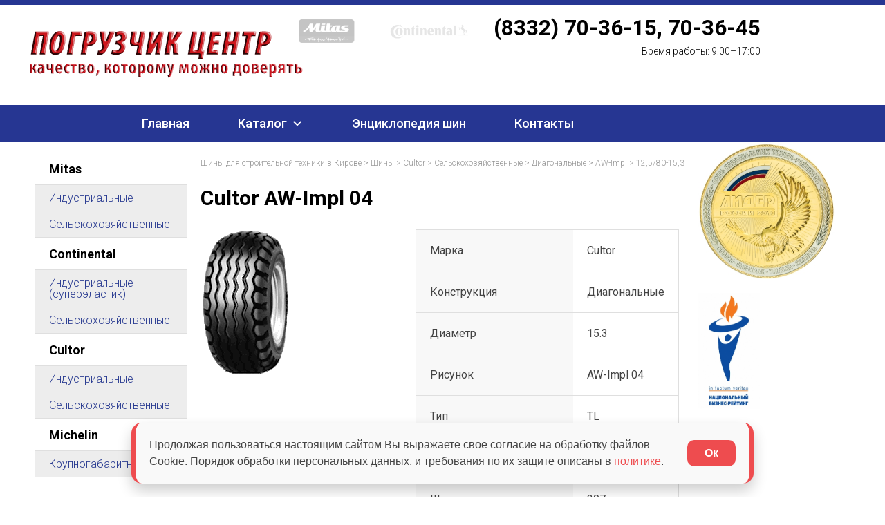

--- FILE ---
content_type: text/html
request_url: https://tcmkirov.ru/bus/cultor/sel-skohozyajstvenny-e-cultor/diagonal-ny-e/aw-impl/12-5-80-15-3-2/
body_size: 8179
content:
<!DOCTYPE html>
<!--[if IE 7 | IE 8]>
<html class="ie" lang="ru-RU">
<![endif]-->
<!--[if !(IE 7) | !(IE 8)  ]><!-->
<html lang="ru-RU">
<!--<![endif]-->
<head>
<meta charset="UTF-8" />

<link rel="icon" type="image/png" sizes="120x120" href="https://tcmkirov.ru/favicon-120.png">
<link rel="icon" type="image/png" sizes="96x96" href="https://tcmkirov.ru/favicon-96.png">
<link rel="icon" type="image/png" sizes="32x32" href="https://tcmkirov.ru/favicon-32.png">
<link rel="icon" type="image/png" sizes="16x16" href="https://tcmkirov.ru/favicon-16.png">

<meta name="viewport" content="width=device-width, initial-scale=1.0">
<title>12,5/80-15,3 | Шины для строительной техники в Кирове</title>
<meta name="description" content="Шины 12,5/80-15,3 в наличии и под заказ от Погрузчик-центр г.Киров. Наш адрес: г. Киров, ул. Производственная 27а, офис 9, Наш телефон: (8332) 70-36-15, 70-36-45">
<link rel='dns-prefetch' href='//ajax.googleapis.com' />
    <link rel='dns-prefetch' href='//fonts.googleapis.com' /><link rel='stylesheet' id='wp-pagenavi-css'  href='https://tcmkirov.ru/bus/css/pagenavi-css.css' type='text/css' media='all' />
    <link rel='stylesheet' id='megamenu-css'  href='https://tcmkirov.ru/bus/css/styles.css' type='text/css' media='all' />
    <link rel='stylesheet' id='dashicons-css'  href='https://tcmkirov.ru/bus/css/dashicons.min.css' type='text/css' media='all' />
        <link rel='stylesheet' id='twentytwelve-fonts-css'  href='https://fonts.googleapis.com/css?family=Open+Sans:400italic,700italic,400,700&#038;subset=latin,latin-ext,cyrillic,cyrillic-ext' type='text/css' media='all' />
    <link rel='stylesheet' id='style_formstyler-css'  href='https://tcmkirov.ru/bus/css/jquery.formstyler.css' type='text/css' media='all' />
    <link rel='stylesheet' id='twentytwelve-style-css'  href='https://tcmkirov.ru/bus/css/style.css' type='text/css' media='all' />
    <link rel='stylesheet' id='tablepress-default-css'  href='https://tcmkirov.ru/bus/css/default.min.css' type='text/css' media='all' />
    <link rel='stylesheet' id='fancybox-css'  href='https://tcmkirov.ru/bus/css/jquery.fancybox-1.3.7.min.css' type='text/css' media='screen' />
 <script type='text/javascript' src='https://tcmkirov.ru/bus/js/jquery.js'></script>
    <script type='text/javascript' src='https://tcmkirov.ru/bus/js/jquery-migrate.min.js'></script>
    <script type='text/javascript' src='https://tcmkirov.ru/bus/js/ajax.min.js'></script>


<link rel='prev' title='15,0/55-17' href='https://tcmkirov.ru/bus/cultor/sel-skohozyajstvenny-e-cultor/diagonal-ny-e/as-impl/15-0-55-17-2/' />
<link rel='next' title='13,0/65-18' href='https://tcmkirov.ru/bus/cultor/sel-skohozyajstvenny-e-cultor/diagonal-ny-e/aw-impl/13-0-65-18-6/' />

<link rel="canonical" href="https://tcmkirov.ru/bus/cultor/sel-skohozyajstvenny-e-cultor/diagonal-ny-e/aw-impl/12-5-80-15-3-2/" />
<link rel='shortlink' href='https://istk-t.ru/?p=4813' />
<link rel="alternate" type="application/json+oembed" href="https://istk-t.ru/wp-json/oembed/1.0/embed?url=http%3A%2F%2Fistk-t.ru%2Fshiny%2Fcultor%2Fsel-skohozyajstvenny-e-cultor%2Fdiagonal-ny-e%2Faw-impl%2F12-5-80-15-3-2%2F" />
<link rel="alternate" type="text/xml+oembed" href="https://istk-t.ru/wp-json/oembed/1.0/embed?url=http%3A%2F%2Fistk-t.ru%2Fshiny%2Fcultor%2Fsel-skohozyajstvenny-e-cultor%2Fdiagonal-ny-e%2Faw-impl%2F12-5-80-15-3-2%2F&#038;format=xml" />
<!-- <meta name="NextGEN" version="2.1.50" /> -->
		<style type="text/css">.recentcomments a{display:inline !important;padding:0 !important;margin:0 !important;}</style>

<!-- Easy FancyBox 1.5.7 using FancyBox 1.3.7 - RavanH (https://status301.net/wordpress-plugins/easy-fancybox/) -->
<script type="text/javascript">
/* <![CDATA[ */
var fb_timeout = null;
var fb_opts = { 'overlayShow' : true, 'hideOnOverlayClick' : true, 'showCloseButton' : true, 'centerOnScroll' : true, 'enableEscapeButton' : true, 'autoScale' : true };
var easy_fancybox_handler = function(){
	/* IMG */
	var fb_IMG_select = 'a[href*=".jpg"]:not(.nofancybox,.pin-it-button), area[href*=".jpg"]:not(.nofancybox), a[href*=".jpeg"]:not(.nofancybox,.pin-it-button), area[href*=".jpeg"]:not(.nofancybox), a[href*=".png"]:not(.nofancybox,.pin-it-button), area[href*=".png"]:not(.nofancybox)';
	jQuery(fb_IMG_select).addClass('fancybox image');
	var fb_IMG_sections = jQuery('div.gallery');
	fb_IMG_sections.each(function() { jQuery(this).find(fb_IMG_select).attr('rel', 'gallery-' + fb_IMG_sections.index(this)); });
	jQuery('a.fancybox, area.fancybox, li.fancybox a:not(li.nofancybox a)').fancybox( jQuery.extend({}, fb_opts, { 'type' : 'image', 'transitionIn' : 'elastic', 'easingIn' : 'easeOutBack', 'transitionOut' : 'elastic', 'easingOut' : 'easeInBack', 'opacity' : false, 'hideOnContentClick' : false, 'titleShow' : true, 'titlePosition' : 'over', 'titleFromAlt' : true, 'showNavArrows' : true, 'enableKeyboardNav' : true, 'cyclic' : false }) );
	/* Inline */
	jQuery('a.fancybox-inline, area.fancybox-inline, li.fancybox-inline a').fancybox( jQuery.extend({}, fb_opts, { 'type' : 'inline', 'autoDimensions' : true, 'scrolling' : 'no', 'easingIn' : 'easeOutBack', 'easingOut' : 'easeInBack', 'opacity' : false, 'hideOnContentClick' : false }) );
	/* Auto-click */
	jQuery('#fancybox-auto').trigger('click');
}
/* ]]> */
</script>


<script src="//code.jivo.ru/widget/3SbW9Fpujc" async></script>
</head>

<body class="single single-post postid-4813 single-format-standard mega-menu-primary mega-menu-top custom-font-enabled">




	<header>
                    <style>
                @media screen and (max-width: 640px){
                    .headphone {
                        top: 200px;
                    }
                    a.headPicLink {
                        position: static;
                        width: inherit;
                    }
                }
            </style>
        <div class="headholiday headholidayborder" ></div>
    <div class="wrap istk-header" style="background: url() no-repeat px bottom;">
        <a class="headPicLink" href="https://tcmkirov.ru/" title="Шины для строительной техники в Кирове" rel="home"><img class="headPic" src="https://tcmkirov.ru/image/logo.png"  alt="" /></a>
        <div class="headphone">
            <a class="phone" ><span class="_phone" id="call_phone_1">(8332) 70-36-15, 70-36-45</span></a>
            <span class="graphic"> Время работы: 9:00–17:00</span></div>
            <div class="toplogo">
                <a class="komatsu" href="https://tcmkirov.ru/bus/mitas/index.html"><img src="/bus/img/mitas_logo.png" /></a>
                <a class="komatsu" href="https://tcmkirov.ru/bus/continental/index.html"><img src="/bus/img/continental_logo.png" /></a>
            </div>
        </div>
                    </div>
        <nav class="main-navigation" >
            <div class="wrap">
                <div id="mega-menu-wrap-top" class="mega-menu-wrap"><div class="mega-menu-toggle" tabindex="0"><div class='mega-toggle-block mega-menu-toggle-block mega-toggle-block-right mega-toggle-block-1' id='mega-toggle-block-1'></div></div><ul id="mega-menu-top" class="mega-menu mega-menu-horizontal mega-no-js" data-event="hover" data-effect="slide" data-effect-speed="200" data-second-click="close" data-document-click="collapse" data-vertical-behaviour="standard" data-breakpoint="640"><li class='mega-level1 mega-first mega-menu-item mega-menu-item-type-post_type mega-menu-item-object-page mega-align-bottom-left mega-menu-flyout mega-menu-item-2575' id='mega-menu-item-2575'><a class="mega-menu-link" href="https://tcmkirov.ru/bus/index.html" tabindex="0">Главная</a></li><li class='mega-level1 mega-menu-item mega-menu-item-type-post_type mega-menu-item-object-page mega-align-bottom-left mega-menu-flyout mega-menu-item-2574' id='mega-menu-item-2574'><li class='mega-level1 mega-menu-item mega-menu-item-type-post_type mega-menu-item-object-page mega-menu-item-has-children mega-align-bottom-left mega-menu-flyout mega-menu-item-2573' id='mega-menu-item-2573'><a class="mega-menu-link" href="" aria-haspopup="true" tabindex="0">Каталог</a>
<ul class="mega-sub-menu">
<li class='mega-level3 mega-menu-item mega-menu-item-type-taxonomy mega-menu-item-object-category mega-menu-item-6457' id='mega-menu-item-6457'><a class="mega-menu-link" href="https://tcmkirov.ru/bus/mitas/index.html">Mitas</a></li><li class='mega-level3 mega-menu-item mega-menu-item-type-taxonomy mega-menu-item-object-category mega-menu-item-2580' id='mega-menu-item-2580'><a class="mega-menu-link" href="https://tcmkirov.ru/bus/continental/index.html">Continental</a></li><li class='mega-level3 mega-menu-item mega-menu-item-type-taxonomy mega-menu-item-object-category mega-current-post-ancestor mega-menu-item-4876' id='mega-menu-item-4876'><a class="mega-menu-link" href="https://tcmkirov.ru/bus/cultor/index.html">Cultor</a></li><li class='mega-menu-item mega-menu-item-type-taxonomy mega-menu-item-object-category mega-menu-item-3932397' id='mega-menu-item-3932397'><a class="mega-menu-link" href="https://tcmkirov.ru/bus/michelin/index.html">Michelin</a></li></ul>
</li><li class='mega-level1 mega-menu-item mega-menu-item-type-post_type mega-menu-item-object-page mega-align-bottom-left mega-menu-flyout mega-menu-item-2572' id='mega-menu-item-2572'><a class="mega-menu-link" href="https://tcmkirov.ru/bus/encyclopedia.html" tabindex="0">Энциклопедия шин</a></li><li class='mega-level1 mega-menu-item mega-menu-item-type-post_type mega-menu-item-object-page mega-align-bottom-left mega-menu-flyout mega-menu-item-2576' id='mega-menu-item-2576'><a class="mega-menu-link" href="https://tcmkirov.ru/contacts.html" tabindex="0">Контакты</a></li></ul></div>            </div>
        </nav>
                </header>

        <div class="site">
	<div id="main" class="wrapper"><div class="col span_1_of_4 mobile">
			<div id="secondary" class="_widget-area" role="complementary">
			<aside id="nav_menu-2" class="widget widget_nav_menu"><div class="menu-katalog-shin-3-urovnya-container"><ul id="menu-katalog-shin-3-urovnya" class="menu"><li id="menu-item-90033" class="menu-item menu-item-type-taxonomy menu-item-object-category menu-item-has-children menu-item-90033"><a href="https://tcmkirov.ru/bus/mitas/index.html">Mitas</a>
<ul class="sub-menu">
	<li id="menu-item-90069" class="menu-item menu-item-type-taxonomy menu-item-object-category menu-item-has-children menu-item-90069"><a href="https://tcmkirov.ru/bus/mitas/industrial-ny-e/">Индустриальные</a>
	<ul class="sub-menu">
		<li id="menu-item-90055" class="menu-item menu-item-type-taxonomy menu-item-object-category menu-item-90055"><a href="https://tcmkirov.ru/bus/mitas/industrial-ny-e/diagonal-ny-e-otr-shiny/">Диагональные ОТР-шины</a></li>
		<li id="menu-item-90056" class="menu-item menu-item-type-taxonomy menu-item-object-category menu-item-90056"><a href="https://tcmkirov.ru/bus/mitas/industrial-ny-e/kranovy-e-radial-ny-e-shiny/">Крановые радиальные шины</a></li>
		<li id="menu-item-90057" class="menu-item menu-item-type-taxonomy menu-item-object-category menu-item-90057"><a href="https://tcmkirov.ru/bus/mitas/industrial-ny-e/mnogofunktsional-ny-e-diagonal-ny-e-shiny/">Многофункциональные диагональные шины</a></li>
		<li id="menu-item-90058" class="menu-item menu-item-type-taxonomy menu-item-object-category menu-item-90058"><a href="https://tcmkirov.ru/bus/mitas/industrial-ny-e/mnogofunktsional-ny-e-radial-ny-e-shiny/">Многофункциональные радиальные шины</a></li>
		<li id="menu-item-90059" class="menu-item menu-item-type-taxonomy menu-item-object-category menu-item-90059"><a href="https://tcmkirov.ru/bus/mitas/industrial-ny-e/radial-ny-e-otr-shiny/">Радиальные ОТР-шины</a></li>
		<li id="menu-item-90060" class="menu-item menu-item-type-taxonomy menu-item-object-category menu-item-90060"><a href="https://tcmkirov.ru/bus/mitas/industrial-ny-e/radial-ny-e-shiny-dlya-stroitel-ny-h-mashin/">Радиальные шины для строительных машин</a></li>
		<li id="menu-item-90061" class="menu-item menu-item-type-taxonomy menu-item-object-category menu-item-90061"><a href="https://tcmkirov.ru/bus/mitas/industrial-ny-e/shiny-dlya-vilochny-h-pogruzchikov/">Шины для вилочных погрузчиков</a></li>
		<li id="menu-item-90062" class="menu-item menu-item-type-taxonomy menu-item-object-category menu-item-90062"><a href="https://tcmkirov.ru/bus/mitas/industrial-ny-e/shiny-dlya-industrial-ny-h-traktorov-diagonal-ny-e/">Шины для индустриальных тракторов диагональные</a></li>
		<li id="menu-item-90041" class="menu-item menu-item-type-taxonomy menu-item-object-category menu-item-90041"><a href="https://tcmkirov.ru/bus/mitas/industrial-ny-e/shiny-dlya-industrial-ny-h-traktorov-radial-ny-e/">Шины для индустриальных тракторов радиальные</a></li>
		<li id="menu-item-90042" class="menu-item menu-item-type-taxonomy menu-item-object-category menu-item-90042"><a href="https://tcmkirov.ru/bus/mitas/industrial-ny-e/shiny-dlya-katkov-i-traktorov-grejderov/">Шины для катков и тракторов-грейдеров</a></li>
		<li id="menu-item-90043" class="menu-item menu-item-type-taxonomy menu-item-object-category menu-item-90043"><a href="https://tcmkirov.ru/bus/mitas/industrial-ny-e/shiny-dlya-kolesny-h-e-kskavatorov/">Шины для колесных экскаваторов</a></li>
		<li id="menu-item-90081" class="menu-item menu-item-type-taxonomy menu-item-object-category menu-item-90081"><a href="https://tcmkirov.ru/bus/mitas/industrial-ny-e/shiny-dlya-kontejnerny-h-pogruzchikov-radial-ny-e/">Шины для контейнерных погрузчиков радиальные</a></li>
		<li id="menu-item-90082" class="menu-item menu-item-type-taxonomy menu-item-object-category menu-item-90082"><a href="https://tcmkirov.ru/bus/mitas/industrial-ny-e/shiny-dlya-pogruzchikov-s-bortovy-m-povorotom/">Шины для погрузчиков с бортовым поворотом</a></li>
	</ul>
</li>
	<li id="menu-item-90070" class="menu-item menu-item-type-taxonomy menu-item-object-category menu-item-has-children menu-item-90070"><a href="https://tcmkirov.ru/bus/mitas/sel-skohozyajstvenny-e/">Сельскохозяйственные</a>
	<ul class="sub-menu">
		<li id="menu-item-90063" class="menu-item menu-item-type-taxonomy menu-item-object-category menu-item-90063"><a href="https://tcmkirov.ru/bus/mitas/sel-skohozyajstvenny-e/zaborny-e-vedushhie-shiny/">Заборные (ведущие) шины</a></li>
		<li id="menu-item-90064" class="menu-item menu-item-type-taxonomy menu-item-object-category menu-item-90064"><a href="https://tcmkirov.ru/bus/mitas/sel-skohozyajstvenny-e/nesushhie-shiny/">Несущие шины</a></li>
		<li id="menu-item-90065" class="menu-item menu-item-type-taxonomy menu-item-object-category menu-item-90065"><a href="https://tcmkirov.ru/bus/mitas/sel-skohozyajstvenny-e/traktorny-e-diagonal-ny-e-shiny/">Тракторные диагональные шины</a></li>
		<li id="menu-item-90066" class="menu-item menu-item-type-taxonomy menu-item-object-category menu-item-90066"><a href="https://tcmkirov.ru/bus/mitas/sel-skohozyajstvenny-e/traktorny-e-lesny-e-shiny/">Тракторные лесные шины</a></li>
		<li id="menu-item-90067" class="menu-item menu-item-type-taxonomy menu-item-object-category menu-item-90067"><a href="https://tcmkirov.ru/bus/mitas/sel-skohozyajstvenny-e/traktorny-e-perednie-shiny/">Тракторные передние шины</a></li>
		<li id="menu-item-90068" class="menu-item menu-item-type-taxonomy menu-item-object-category menu-item-90068"><a href="https://tcmkirov.ru/bus/mitas/sel-skohozyajstvenny-e/traktorny-e-radial-ny-e-shiny/">Тракторные радиальные шины</a></li>
		<li id="menu-item-90037" class="menu-item menu-item-type-taxonomy menu-item-object-category menu-item-90037"><a href="https://tcmkirov.ru/bus/mitas/sel-skohozyajstvenny-e/shiny-dlya-maly-h-traktorov/">Шины для малых тракторов</a></li>
		<li id="menu-item-90038" class="menu-item menu-item-type-taxonomy menu-item-object-category menu-item-90038"><a href="https://tcmkirov.ru/bus/mitas/sel-skohozyajstvenny-e/shiny-dlya-propashny-h-traktorov/">Шины для пропашных тракторов</a></li>
	</ul>
</li>
</ul>
</li>
<li id="menu-item-90032" class="menu-item menu-item-type-taxonomy menu-item-object-category menu-item-has-children menu-item-90032"><a href="https://tcmkirov.ru/bus/continental/index.html">Continental</a>
<ul class="sub-menu">
	<li id="menu-item-90073" class="menu-item menu-item-type-taxonomy menu-item-object-category menu-item-has-children menu-item-90073"><a href="https://tcmkirov.ru/bus/continental/industrial-ny-e-supere-lastik/">Индустриальные (суперэластик)</a>
	<ul class="sub-menu">
		<li id="menu-item-90075" class="menu-item menu-item-type-taxonomy menu-item-object-category menu-item-90075"><a href="https://tcmkirov.ru/bus/continental/industrial-ny-e-supere-lastik/sc-20/">SC 20</a></li>
	</ul>
</li>
	<li id="menu-item-90074" class="menu-item menu-item-type-taxonomy menu-item-object-category menu-item-has-children menu-item-90074"><a href="https://tcmkirov.ru/bus/continental/sel-skohozyajstvenny-e-continental/">Сельскохозяйственные</a>
	<ul class="sub-menu">
		<li id="menu-item-90044" class="menu-item menu-item-type-taxonomy menu-item-object-category menu-item-90044"><a href="https://tcmkirov.ru/bus/continental/sel-skohozyajstvenny-e-continental/besshumny-e-skorostny-e-shiny/">Бесшумные скоростные шины</a></li>
		<li id="menu-item-90046" class="menu-item menu-item-type-taxonomy menu-item-object-category menu-item-90046"><a href="https://tcmkirov.ru/bus/continental/sel-skohozyajstvenny-e-continental/diagonal-ny-e-shiny-dlya-navesny-h-sel-hoz-orudij/">Диагональные шины для навесных сельхоз орудий</a></li>
		<li id="menu-item-90047" class="menu-item menu-item-type-taxonomy menu-item-object-category menu-item-90047"><a href="https://tcmkirov.ru/bus/continental/sel-skohozyajstvenny-e-continental/massivny-e-diagonal-ny-e-shiny-dlya-traktorov/">Массивные диагональные шины для тракторов</a></li>
		<li id="menu-item-90048" class="menu-item menu-item-type-taxonomy menu-item-object-category menu-item-90048"><a href="https://tcmkirov.ru/bus/continental/sel-skohozyajstvenny-e-continental/massivny-e-napravlyayushhie-shiny-dlya-traktorov/">Массивные направляющие шины для тракторов</a></li>
		<li id="menu-item-90049" class="menu-item menu-item-type-taxonomy menu-item-object-category menu-item-90049"><a href="https://tcmkirov.ru/bus/continental/sel-skohozyajstvenny-e-continental/mnogotselevy-e-diagonal-ny-e-shiny/">Многоцелевые диагональные шины</a></li>
		<li id="menu-item-90050" class="menu-item menu-item-type-taxonomy menu-item-object-category menu-item-90050"><a href="https://tcmkirov.ru/bus/continental/sel-skohozyajstvenny-e-continental/mnogotselevy-e-radial-ny-e-shiny/">Многоцелевые радиальные шины</a></li>
		<li id="menu-item-90051" class="menu-item menu-item-type-taxonomy menu-item-object-category menu-item-90051"><a href="https://tcmkirov.ru/bus/continental/sel-skohozyajstvenny-e-continental/radial-ny-e-shiny-dlya-navesny-h-sel-hoz-orudij/">Радиальные шины для навесных сельхоз орудий</a></li>
		<li id="menu-item-90052" class="menu-item menu-item-type-taxonomy menu-item-object-category menu-item-90052"><a href="https://tcmkirov.ru/bus/continental/sel-skohozyajstvenny-e-continental/sverhob-emny-e-shiny/">Сверхобъемные шины</a></li>
		<li id="menu-item-90039" class="menu-item menu-item-type-taxonomy menu-item-object-category menu-item-90039"><a href="https://tcmkirov.ru/bus/continental/sel-skohozyajstvenny-e-continental/shiny-serii-conticontract-ac-65/">Шины серии ContiContract AC 65</a></li>
		<li id="menu-item-90040" class="menu-item menu-item-type-taxonomy menu-item-object-category menu-item-90040"><a href="https://tcmkirov.ru/bus/continental/sel-skohozyajstvenny-e-continental/shiny-serii-conticontract-ac-70/">Шины серии ContiContract AC 70</a></li>
		<li id="menu-item-90036" class="menu-item menu-item-type-taxonomy menu-item-object-category menu-item-90036"><a href="https://tcmkirov.ru/bus/continental/sel-skohozyajstvenny-e-continental/shiny-serii-conticontract-ac-85/">Шины серии ContiContract AC 85</a></li>
		<li id="menu-item-90035" class="menu-item menu-item-type-taxonomy menu-item-object-category menu-item-90035"><a href="https://tcmkirov.ru/bus/continental/sel-skohozyajstvenny-e-continental/shiny-serii-conticontract-hc-70/">Шины серии ContiContract HC 70</a></li>
	</ul>
</li>
</ul>
</li>
<li id="menu-item-90034" class="menu-item menu-item-type-taxonomy menu-item-object-category current-post-ancestor menu-item-has-children menu-item-90034"><a href="https://tcmkirov.ru/bus/cultor/index.html">Cultor</a>
<ul class="sub-menu">
	<li id="menu-item-90071" class="menu-item menu-item-type-taxonomy menu-item-object-category menu-item-has-children menu-item-90071"><a href="https://tcmkirov.ru/bus/cultor/industrial-ny-e-cultor/">Индустриальные</a>
	<ul class="sub-menu">
		<li id="menu-item-90077" class="menu-item menu-item-type-taxonomy menu-item-object-category menu-item-90077"><a href="https://tcmkirov.ru/bus/cultor/industrial-ny-e-cultor/agro_industrial/">Agro Industrial</a></li>
		<li id="menu-item-90078" class="menu-item menu-item-type-taxonomy menu-item-object-category menu-item-90078"><a href="https://tcmkirov.ru/bus/cultor/industrial-ny-e-cultor/earthmover/">Earthmover</a></li>
		<li id="menu-item-90076" class="menu-item menu-item-type-taxonomy menu-item-object-category menu-item-90076"><a href="https://tcmkirov.ru/bus/cultor/industrial-ny-e-cultor/industrial/">Industrial</a></li>
		<li id="menu-item-90079" class="menu-item menu-item-type-taxonomy menu-item-object-category menu-item-90079"><a href="https://tcmkirov.ru/bus/cultor/industrial-ny-e-cultor/skid_steer/">Skid Steer</a></li>
	</ul>
</li>
	<li id="menu-item-90072" class="menu-item menu-item-type-taxonomy menu-item-object-category current-post-ancestor menu-item-has-children menu-item-90072"><a href="https://tcmkirov.ru/bus/cultor/sel-skohozyajstvenny-e-cultor/">Сельскохозяйственные</a>
	<ul class="sub-menu">
		<li id="menu-item-90053" class="menu-item menu-item-type-taxonomy menu-item-object-category current-post-ancestor menu-item-90053"><a href="https://tcmkirov.ru/bus/cultor/sel-skohozyajstvenny-e-cultor/diagonal-ny-e/">Диагональные</a></li>
		<li id="menu-item-90054" class="menu-item menu-item-type-taxonomy menu-item-object-category menu-item-90054"><a href="https://tcmkirov.ru/bus/cultor/sel-skohozyajstvenny-e-cultor/radial-ny-e/">Радиальные</a></li>
	</ul>
</li>
</ul>
</li>
<li id="menu-item-3932399" class="menu-item menu-item-type-taxonomy menu-item-object-category menu-item-has-children menu-item-3932399"><a href="https://tcmkirov.ru/bus/michelin/index.html">Michelin</a>
<ul class="sub-menu">
	<li id="menu-item-3932400" class="menu-item menu-item-type-taxonomy menu-item-object-category menu-item-3932400"><a href="https://tcmkirov.ru/bus/michelin/krupnogabaritnye-shiny/">Крупногабаритные шины</a></li>
</ul>
</li>
</ul></div></aside>

		</div><!-- #secondary -->
	</div>
<div class="col span_3_of_4 mobile">
	<div id="primary" class="site-content">
		<div id="content" role="main">


	<article id="post-4813" class="post-4813 post type-post status-publish format-standard hentry category-aw-impl tag-cultor">
				<header class="entry-header">
						<div id="bredCh" class="breadcrumbs">
			    <!-- Breadcrumb NavXT 5.5.2 -->
<a title="На главную" href="https://tcmkirov.ru/bus/">Шины для строительной техники в Кирове</a> &gt; <a title="Go to the Шины category archives." href="https://tcmkirov.ru/bus/">Шины</a> &gt; <a title="Go to the Cultor category archives." href="https://tcmkirov.ru/bus/cultor/index.html">Cultor</a> &gt; <a title="Go to the Сельскохозяйственные category archives." href="https://tcmkirov.ru/bus/cultor/sel-skohozyajstvenny-e-cultor/">Сельскохозяйственные</a> &gt; <a title="Go to the Диагональные category archives." href="https://tcmkirov.ru/bus/cultor/sel-skohozyajstvenny-e-cultor/diagonal-ny-e/">Диагональные</a> &gt; <a title="Go to the AW-Impl category archives." href="https://tcmkirov.ru/bus/cultor/sel-skohozyajstvenny-e-cultor/diagonal-ny-e/aw-impl/">AW-Impl</a> &gt; 12,5/80-15,3			</div>	<!-- bredCh -->

			<h1 id="h1_cart">Cultor AW-Impl 04 </h1>
<!--			<h1 id="h1_cart">--><!--</h1>-->

		</header><!-- .entry-header -->

				<div class="entry-content cart">
			<div class="pick">

							<div style="display: none">
					;53;/images-tyres/Cultor_AW-Impl 04.gif				</div>
									<img title="12,5/80-15,3" alt="12,5/80-15,3" class="attachment-thumbnail wp-post-image" src="/img/bus/cultor/cultor-aw-impl-04.gif">
								</div>

						<table class="tech_info_params tech_block section group mobile">
                            <tr class="span_1_of_1 test">
                                            <td class="tech_info_param_name">Марка</td>
                                            <td class="tech_info_param_value param2">Cultor</td>
                                          </tr>

                                          <tr class="span_1_of_1 test">
                                            <td class="tech_info_param_name">Конструкция</td>
                                            <td class="tech_info_param_value param2">Диагональные</td>
                                          </tr>

                                          <tr class="span_1_of_1 test">
                                            <td class="tech_info_param_name">Диаметр</td>
                                            <td class="tech_info_param_value param2">15.3</td>
                                          </tr>

                                          <tr class="span_1_of_1 test">
                                            <td class="tech_info_param_name">Рисунок</td>
                                            <td class="tech_info_param_value param2">AW-Impl 04</td>
                                          </tr>

                                          <tr class="span_1_of_1 test">
                                            <td class="tech_info_param_name">Тип</td>
                                            <td class="tech_info_param_value param2">TL  </td>
                                          </tr>

                                          <tr class="span_1_of_1 test">
                                            <td class="tech_info_param_name">Обод</td>
                                            <td class="tech_info_param_value param2">9,00 x 15,3  </td>
                                          </tr>

                                          <tr class="span_1_of_1 test">
                                            <td class="tech_info_param_name">Ширина</td>
                                            <td class="tech_info_param_value param2">307</td>
                                          </tr>

                                          <tr class="span_1_of_1 test">
                                            <td class="tech_info_param_name">Радиус покрышки при статической нагрузке</td>
                                            <td class="tech_info_param_value param2">436</td>
                                          </tr>

                                          <tr class="span_1_of_1 test">
                                            <td class="tech_info_param_name">Эффективный периметр</td>
                                            <td class="tech_info_param_value param2">2615</td>
                                          </tr>

                                          <tr class="span_1_of_1 test">
                                            <td class="tech_info_param_name">Слойность</td>
                                            <td class="tech_info_param_value param2">14</td>
                                          </tr>

                                          <tr class="span_1_of_1 test">
                                            <td class="tech_info_param_name">Давление (кПа)</td>
                                            <td class="tech_info_param_value param2">4,3</td>
                                          </tr>

                                          <tr class="span_1_of_1 test">
                                            <td class="tech_info_param_name">Автокамера</td>
                                            <td class="tech_info_param_value param2">- </td>
                                          </tr>


                        </table>

		</div><!-- .entry-content -->

		<div id="quickFormCurrent">
			<div role="form" class="wpcf7" id="wpcf7-f90191-p4813-o1" lang="ru-RU" dir="ltr">
<div class="screen-reader-response"></div>
<form action="/shiny/cultor/sel-skohozyajstvenny-e-cultor/diagonal-ny-e/aw-impl/12-5-80-15-3-2/#wpcf7-f90191-p4813-o1" method="post" class="wpcf7-form" novalidate="novalidate">
<div style="display: none;">
<input type="hidden" name="_wpcf7" value="90191" />
<input type="hidden" name="_wpcf7_version" value="4.5.1" />
<input type="hidden" name="_wpcf7_locale" value="ru_RU" />
<input type="hidden" name="_wpcf7_unit_tag" value="wpcf7-f90191-p4813-o1" />
<input type="hidden" name="_wpnonce" value="437a7d4952" />
</div>
</div>
<div class="clear"></div>
<div style="float:left;margin-top:15px;margin-right:80px;">
<div class="wpcf7-form-control-wrap">
</div>
</div>

</div>
<div class="wpcf7-response-output wpcf7-display-none"></div></form></div>		</div>

	</article><!-- #post -->
<!--				-->

		</div><!-- #content -->
		<div class="col span_2_of_4 mobile">
	<tr>
    <td width="200" align="center"><img src="https://tcmkirov.ru/image/medali/medal_LiderRossii2013.jpg" height="200"></td>
  </tr>
  <tr>
    <td width="200" align="center"><img src="https://tcmkirov.ru/image/medali/NBR_logo-w_ru.jpg" height="200"></td>
  </tr>
  </div>
	</div><!-- #primary -->
</div>


	</div><!-- #main .wrapper -->
</div>



<div class="footer_block">
    <div class="section group site">
        <div class="col span_1_of_3 footer_left">
            <div class="f_t f_t_2" id="call_phone_2" >(8332) 70-36-15, 70-36-45</div>
            <div class="f_t f_t_3">610014, г. Киров, ул. Производственная 27а, офис 9</div>
            <div class="f_t f_t_4">2017 © Погрузчик Центр</div>
        </div>
        <div class="col span_2_of_3 footer_right">
            <div class="section group">
                <div class="col span_1_of_3">
                    <ul class="footMenu">
                        <li>
                            <ul>
                                <li class="fm1"><a href="https://tcmkirov.ru/bus/">Каталог</a></li>
                                <li class="fm3"><a href="https://tcmkirov.ru/bus/continental/index.html">Continental</a></li>
                                <li class="fm3"><a href="https://tcmkirov.ru/bus/mitas/index.html">Mitas</a></li>
                                <li class="fm3"><a href="https://tcmkirov.ru/bus/cultor/index.html">Cultor</a></li>
                                <li class="fm3"><a href="https://tcmkirov.ru/bus/michelin/index.html">Michelin</a></li>
                            </ul>
                        </li>
                    </ul>
                </div>
                <div class="col span_1_of_3 too">
                    <ul id="menu-footmenu" class="menu">
                        <li id="menu-item-544" class="menu-item menu-item-type-post_type menu-item-object-page menu-item-544"><a href="https://tcmkirov.ru/bus/encyclopedia.html">Энциклопедия шин</a></li>
                        <li id="menu-item-548" class="menu-item menu-item-type-post_type menu-item-object-page menu-item-548"><a href="https://tcmkirov.ru/contacts.html">Контакты</a></li></ul>                </div>
                    </div></div>
                </div>
            </div><!-- ngg_resource_manager_marker --><script type='text/javascript' src='https://istk-t.ru/wp-includes/js/jquery/ui/core.min.js?ver=1.11.4'></script>
<script type='text/javascript' src='https://istk-t.ru/wp-includes/js/jquery/ui/widget.min.js?ver=1.11.4'></script>
<script type='text/javascript' src='https://istk-t.ru/wp-includes/js/jquery/ui/position.min.js?ver=1.11.4'></script>
<script type='text/javascript' src='https://istk-t.ru/wp-includes/js/jquery/ui/menu.min.js?ver=1.11.4'></script>
<script type='text/javascript' src='https://istk-t.ru/wp-includes/js/wp-a11y.min.js?ver=4.6.4'></script>

<script type='text/javascript' src='https://istk-t.ru/wp-includes/js/jquery/ui/autocomplete.min.js?ver=1.11.4'></script>
<script type='text/javascript' src='https://istk-t.ru/wp-includes/js/jquery/ui/mouse.min.js?ver=1.11.4'></script>
<script type='text/javascript' src='https://istk-t.ru/wp-includes/js/jquery/ui/sortable.min.js?ver=1.11.4'></script>
<script type='text/javascript' src='https://istk-t.ru/wp-content/plugins/contact-form-7/includes/js/jquery.form.min.js?ver=3.51.0-2014.06.20'></script>

<script type='text/javascript' src='https://istk-t.ru/wp-content/plugins/contact-form-7/includes/js/scripts.js?ver=4.5.1'></script>

<script type='text/javascript' src='https://istk-t.ru/wp-content/plugins/nextgen-gallery/products/photocrati_nextgen/modules/nextgen_gallery_display/static/common.min.js?ver=2.1.50'></script>
<script type='text/javascript' src='https://istk-t.ru/wp-content/plugins/nextgen-gallery/products/photocrati_nextgen/modules/lightbox/static/lightbox_context.min.js?ver=2.1.50'></script>
<script type='text/javascript' src='https://istk-t.ru/wp-content/themes/ISTK/js/sourcebuster/sourcebuster.min.js?ver=1.0'></script>
<script type='text/javascript' src='https://istk-t.ru/wp-content/themes/ISTK/js/jquery.carouFredSel-6.2.1-packed.js?ver=1.0'></script>
<script type='text/javascript' src='https://istk-t.ru/wp-content/themes/ISTK/js/scripts.js?ver=1.0'></script>
<script type='text/javascript' src='https://istk-t.ru/wp-content/themes/ISTK/js/formstyler/jquery.formstyler.min.js?ver=1.0'></script>
<script type='text/javascript' src='https://istk-t.ru/wp-content/themes/ISTK/js/jquery.inputmask.js?ver=1.0'></script>
<script type='text/javascript' src='https://istk-t.ru/wp-includes/js/hoverIntent.min.js?ver=1.8.1'></script>
<script type='text/javascript'>
/* <![CDATA[ */
var megamenu = {"timeout":"300","interval":"100"};
/* ]]> */
</script>
<script type='text/javascript' src='https://istk-t.ru/wp-content/plugins/megamenu/js/maxmegamenu.js?ver=2.3'></script>
<script type='text/javascript' src='https://istk-t.ru/wp-includes/js/wp-embed.min.js?ver=4.6.4'></script>
<script type='text/javascript' src='https://www.google.com/recaptcha/api.js?onload=recaptchaCallback&#038;render=explicit&#038;ver=2.0'></script>
<script type='text/javascript' src='https://istk-t.ru/wp-content/plugins/easy-fancybox/fancybox/jquery.fancybox-1.3.7.min.js?ver=1.5.7'></script>
<script type='text/javascript' src='https://istk-t.ru/wp-content/plugins/easy-fancybox/jquery.easing.pack.js?ver=1.3'></script>
<script type='text/javascript' src='https://istk-t.ru/wp-content/plugins/easy-fancybox/jquery.mousewheel.min.js?ver=3.1.12'></script>

</script>

<script type="text/javascript">
jQuery(document).on('ready post-load', easy_fancybox_handler );
</script>




<div
            style="text-align: center; color: #fff; padding: 5px 0; background-color: #000; padding-bottom: 20px; padding-top: 20px;">
            Отправляя любую форму на сайте, вы соглашаетесь с <a href="/docs/confidentiality.pdf"
                title="Политика конфиденциальности" style="color: grey;">политикой конфиденциальности</a> данного
            сайта<br>
            ООО "ПОГРУЗЧИК-ЦЕНТР" ИНН&nbsp;4345088652

        </div>
<!-- Top.Mail.Ru counter -->
<script type="text/javascript">
var _tmr = window._tmr || (window._tmr = []);
_tmr.push({id: "2225413", type: "pageView", start: (new Date()).getTime()});
(function (d, w, id) {
  if (d.getElementById(id)) return;
  var ts = d.createElement("script"); ts.type = "text/javascript"; ts.async = true; ts.id = id;
  ts.src = "https://top-fwz1.mail.ru/js/code.js";
  var f = function () {var s = d.getElementsByTagName("script")[0]; s.parentNode.insertBefore(ts, s);};
  if (w.opera == "[object Opera]") { d.addEventListener("DOMContentLoaded", f, false); } else { f(); }
})(document, window, "tmr-code");
</script>
<noscript><div><img src="https://top-fwz1.mail.ru/counter?id=2225413;js=na" style="position:absolute;left:-9999px;" alt="Top.Mail.Ru" /></div></noscript>
<!-- /Top.Mail.Ru counter -->
<!-- Top.Mail.Ru logo -->
<a href="https://top-fwz1.mail.ru/jump?from=2225413">
<img src="https://top-fwz1.mail.ru/counter?id=2225413;t=441;l=1" height="31" width="88" alt="Top.Mail.Ru" style="border:0;" /></a>
<!-- /Top.Mail.Ru logo -->

<!-- begin of Top100 code -->

<script id="top100Counter" type="text/javascript" src="https://counter.rambler.ru/top100.jcn?2743754"></script>
<noscript>
<a href="https://top100.rambler.ru/navi/2743754/">
<img src="https://counter.rambler.ru/top100.cnt?2743754" alt="Rambler's Top100" border="0" />
</a>

</noscript>
<!-- end of Top100 code -->
<!-- Yandex.Metrika informer -->
<a href="https://metrika.yandex.ru/stat/?id=15826060&amp;from=informer"
target="_blank" rel="nofollow"><img src="https://informer.yandex.ru/informer/15826060/3_0_202020FF_000000FF_1_pageviews"
style="width:88px; height:31px; border:0;" alt="Яндекс.Метрика" title="Яндекс.Метрика: данные за сегодня (просмотры, визиты и уникальные посетители)" class="ym-advanced-informer" data-cid="15826060" data-lang="ru" /></a>
<a href="https://webmaster-kirov.ru" > <img src="https://tcmkirov.ru/webmaster.jpg" title="Вебмастер - разработка и продвижение сайтов г. Киров" alt="Вебмастер - разработка и продвижение сайтов г. Киров" /></a>
<!-- /Yandex.Metrika informer -->

<!-- Yandex.Metrika counter -->
<script type="text/javascript" >
   (function(m,e,t,r,i,k,a){m[i]=m[i]||function(){(m[i].a=m[i].a||[]).push(arguments)};
   m[i].l=1*new Date();
   for (var j = 0; j < document.scripts.length; j++) {if (document.scripts[j].src === r) { return; }}
   k=e.createElement(t),a=e.getElementsByTagName(t)[0],k.async=1,k.src=r,a.parentNode.insertBefore(k,a)})
   (window, document, "script", "https://mc.yandex.ru/metrika/tag.js", "ym");

   ym(15826060, "init", {
        clickmap:true,
        trackLinks:true,
        accurateTrackBounce:true,
        trackHash:true
   });
</script>
<noscript><div><img src="https://mc.yandex.ru/watch/15826060" style="position:absolute; left:-9999px;" alt="" /></div></noscript>
<!-- /Yandex.Metrika counter -->
</body>
</html>